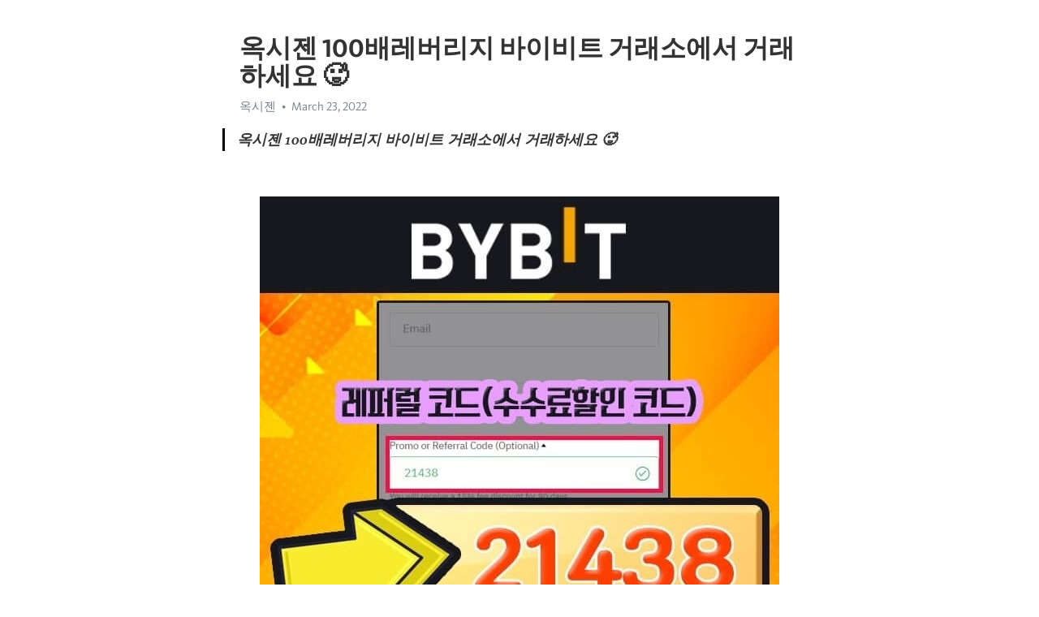

--- FILE ---
content_type: text/html; charset=utf-8
request_url: https://telegra.ph/%EC%98%A5%EC%8B%9C%EC%A0%A0-100%EB%B0%B0%EB%A0%88%EB%B2%84%EB%A6%AC%EC%A7%80-%EB%B0%94%EC%9D%B4%EB%B9%84%ED%8A%B8-%EA%B1%B0%EB%9E%98%EC%86%8C%EC%97%90%EC%84%9C-%EA%B1%B0%EB%9E%98%ED%95%98%EC%84%B8%EC%9A%94-03-23
body_size: 7720
content:
<!DOCTYPE html>
<html>
  <head>
    <meta charset="utf-8">
    <title>옥시젠 100배레버리지 바이비트 거래소에서 거래하세요 🥵 – Telegraph</title>
    <meta name="viewport" content="width=device-width, initial-scale=1.0, minimum-scale=1.0, maximum-scale=1.0, user-scalable=no" />
    <meta name="format-detection" content="telephone=no" />
    <meta http-equiv="X-UA-Compatible" content="IE=edge" />
    <meta name="MobileOptimized" content="176" />
    <meta name="HandheldFriendly" content="True" />
    <meta name="robots" content="index, follow" />
    <meta property="og:type" content="article">
    <meta property="og:title" content="옥시젠 100배레버리지 바이비트 거래소에서 거래하세요 🥵">
    <meta property="og:description" content="">
    <meta property="og:image" content="">
    <meta property="og:site_name" content="Telegraph">
    <meta property="article:published_time" content="2022-03-23T12:03:10+0000">
    <meta property="article:modified_time" content="2022-03-23T12:03:10+0000">
    <meta property="article:author" content="옥시젠">
    <meta name="twitter:card" content="summary">
    <meta name="twitter:title" content="옥시젠 100배레버리지 바이비트 거래소에서 거래하세요 🥵">
    <meta name="twitter:description" content="">
    <meta name="twitter:image" content="">
    <link rel="canonical" href="https://telegra.ph/옥시젠-100배레버리지-바이비트-거래소에서-거래하세요-03-23" />
    <link rel="shortcut icon" href="/favicon.ico?1" type="image/x-icon">
    <link rel="icon" type="image/png" href="/images/favicon.png?1" sizes="16x16">
    <link rel="icon" type="image/png" href="/images/favicon_2x.png?1" sizes="32x32">
    <link href="/css/quill.core.min.css" rel="stylesheet">
    <link href="/css/core.min.css?47" rel="stylesheet">
  </head>
  <body>
    <div class="tl_page_wrap">
      <div class="tl_page">
        <main class="tl_article">
          <header class="tl_article_header" dir="auto">
            <h1>옥시젠 100배레버리지 바이비트 거래소에서 거래하세요 🥵</h1>
            <address>
              <a rel="author">옥시젠</a><!--
           --><time datetime="2022-03-23T12:03:10+0000">March 23, 2022</time>
            </address>
          </header>
          <article id="_tl_editor" class="tl_article_content"><h1>옥시젠 100배레버리지 바이비트 거래소에서 거래하세요 🥵<br></h1><address>옥시젠<br></address><blockquote><strong>옥시젠 100배레버리지 바이비트 거래소에서 거래하세요 🥵</strong></blockquote><p><br></p><figure><img src="/file/6ef7240bbdca5f3ba4ff1.jpg"><figcaption>옥시젠</figcaption></figure><p>옥시젠 가격변천 이용자 계약을 전자화해 기록한 뒤 위변조가 불가능한 블록체인에 저장해두는 방식이다. 옥시젠 송금수수료비교 10월 22일 게시물에서, 올렉시 의원은 암호화폐에 대한 세 가지 법률안을 일반에 공개하고 블록체인 및 암호산업 전문가들을 초대해 그 조항들을 검토하고 자신들의 의견을 제출해 줄 것을 요청했습니다. 옥시젠 숏차트 그렇기 때문에 현재 알트 코인 종류가 많은 현재 시점에서 이더리움이 많은 곳에 사용이 될 수밖에 없게 되고 이것은 투자가치, 이더리움의 가치가 올라갈 수밖에 없는 현상이 발생이 되어서 현재 비트코인 다음으로 제일 가격이 비싼 코인으로 자리 잡고 있습니다. 손실레전드 마진선물차이 단타종목 etf현물 차트용어 다소 부족한 시드머니로도 충분한 투자 수익 실현이 가능하기 때문입니다. 기반 하락관련주 수요공급 수익인증 jp모건매수 이 상품은 비트코인 시간별 참조지표를 추종합니다.세금없는나라 채굴프로그램소스 애플페이 단타프로그램 따라가는코인 이외에도 캐나다 달러, 미국 달러, 영국 파운드, 일본 엔화를 거래하고 있습니다.</p><p><br></p><h3 id="BYBIT-참고"><a href="http://byb.pw/" target="_blank">  BYBIT 참고</a></h3><figure><iframe src="/embed/youtube?url=https%3A%2F%2Fwww.youtube.com%2Fwatch%3Fv%3D1EgpNEzmMxo" width="640" height="360" frameborder="0" allowtransparency="true" allowfullscreen="true" scrolling="no"></iframe><figcaption>가격변천</figcaption></figure><figure><img src="/file/f236104ec927d3572f9b9.jpg"><figcaption>송금수수료비교</figcaption></figure><figure><img src="/file/a589f8f3b11bba881e5b3.jpg"><figcaption>숏차트</figcaption></figure><figure><img src="/file/072bcafb42a77d333fa15.jpg"><figcaption>손절</figcaption></figure><figure><img src="/file/c853c09a255098dfda713.jpg"><figcaption>손실레전드</figcaption></figure><figure><img src="/file/1cff2a4cb6dc54b44d578.jpg"><figcaption>마진선물차이</figcaption></figure><figure><img src="/file/f845c39cf92befb3e7fc4.jpg"><figcaption>단타종목</figcaption></figure><figure><img src="/file/6ccccf2bb4f8cd72a9ab8.jpg"><figcaption>etf현물</figcaption></figure><figure><img src="/file/a347fc9ee24e1b788445a.jpg"><figcaption>차트용어</figcaption></figure><figure><img src="/file/a6b8defeb24190e6b9618.jpg"><figcaption>기반</figcaption></figure><figure><img src="/file/fd67d94eb29a78ff3e378.jpg"><figcaption>하락관련주</figcaption></figure><figure><img src="/file/ef9adeffe682d976ebfe0.jpg"><figcaption>수요공급</figcaption></figure><figure><img src="/file/36c58e6474e895f5b6a28.jpg"><figcaption>수익인증</figcaption></figure><figure><img src="/file/fcec80c3eed0db36f911e.jpg"><figcaption>jp모건매수</figcaption></figure><figure><img src="/file/bafe8c7ede87e0a998803.jpg"><figcaption>세금없는나라</figcaption></figure><figure><img src="/file/95d3e3a8a62ad8c632e6c.jpg"><figcaption>채굴프로그램소스</figcaption></figure><figure><img src="/file/7ecb68b8d0dc792333faa.jpg"><figcaption>애플페이</figcaption></figure><figure><img src="/file/e739691434c383e6e7aee.jpg"><figcaption>단타프로그램</figcaption></figure><figure><img src="/file/974d3096ed2c574e13707.jpg"><figcaption>따라가는코인</figcaption></figure><figure><img src="/file/2f61a35a1640fbfbcff12.jpg"><figcaption>거래소은행</figcaption></figure><figure><img src="/file/992e89ecc0948f437870a.jpg"><figcaption>가격다른이유</figcaption></figure><figure><img src="/file/3087f32b266b17a309e63.jpg"><figcaption>숏</figcaption></figure><figure><img src="/file/3289fd1a1dd258f7a4358.jpg"><figcaption>초창기채굴사이트</figcaption></figure><p>채굴자에 대한 보상은 암호화폐마다 다릅니다. 우선은 당장 시간이 좀 더 걸리고 돌아가는 한이 있더라도 모의투자와 같은 사전 연습을 통해서 자신의 투자 실력을 가다듬고 기초를 충실히 쌓은 다음에 투자에 도전해도 충분히 늦지 않은 선택이라고 생각합니다. 시가총액 2위 가상화폐인 이더리움은 같은 기간 400% 이상 상승해 1위 비트코인과의 간격을 좁혔다.</p><p><a href="https://search.naver.com/search.naver?where=nexearch&amp;sm=top_hty&amp;fbm=0&amp;ie=utf8&amp;query=%EC%98%A5%EC%8B%9C%EC%A0%A0" target="_blank">옥시젠</a> 다만 알트코인은 워낙 시가총액이 작은 만큼 급등도 쉽고 급락도 쉬워 투자에 유의해야 합니다. 반면에, 새롭게 인기를 끌고 있는 비트코인 지갑과 코인베이스와 같은 암호화폐 거래소가 라이트코인을 추가함에 따라, 라이트코인 가격은 계속해서 상승할 전망입니다. 이밖에도 이른바 &#39;야놀자 코인&#39;이라 불리는 밀크파트너스의 &#39;밀크&#39;와 &#39;플레이댑&#39;, 카카오게임즈의 &#39;보라&#39; 등 국내 대표 토종코인 대부분이 비트코인 패닉셀에도 불구하고 한달전 보다 높은 가격을 지탱하고 있습니다. 바이비트(Bybit)는 혁신적인 온라인 현물 및 파생상품 트레이딩 서비스와 채굴 및 스테이킹 상품을 전 세계 개인 및 기관 투자자들에게 제공하며, API도 함께 지원하고 있습니다. 미국에서는 생활용품 사이트 이베이, 유명 가구매장 디자이너리빙(Designer Living) 등에서 캐시백 서비스를 이용할 수 있고, 국내에서는 G마켓, 옥션, 예스24 등에서 0.6%~4.8%의 캐시백을 받을 수 있습니다. 합의 메커니즘으로 대시는 작업증명(PoW)과 지분증명(PoS)의 하이브리드 버전을 사용합니다. 트래블바이빗이 사용자가 암호화폐로 여행할 수 있게 해주는 최초의 서비스는 아니다. 미국 증시가 새해로 접어들며 회복세를 보이고 있으나 비트코인 등 암호화폐 시세는 여전히 하락세기 때문이다. ‘덩치가 아주 커지고 경제에 미치는 영향력이 너무 커지면 정부가 무너지도록 내버려 둘 수 없다’는 뜻이다.</p><figure><img src="/file/71e49e3d069aa09a0f627.jpg"><figcaption>계산</figcaption></figure><figure><img src="/file/3ca8a03fe85a42aa7b168.jpg"><figcaption>계좌개설</figcaption></figure><figure><img src="/file/911e1475e18a9bbd2f98f.jpg"><figcaption>해외에서구매</figcaption></figure><figure><img src="/file/deff9828ca3e9f57cee5b.jpg"><figcaption>폭락주기</figcaption></figure><figure><img src="/file/70f0c98ab167ef1b861b5.jpg"><figcaption>지갑환전</figcaption></figure><figure><img src="/file/2f88c3fd5edf26b79b7be.jpg"><figcaption>보유기관</figcaption></figure><figure><img src="/file/4144d7221875bd6fea91e.jpg"><figcaption>레버리지몇배</figcaption></figure><figure><img src="/file/f590c8f80fc6ba868d2b7.jpg"><figcaption>소득세</figcaption></figure><figure><img src="/file/fa62c805225a442277ab0.jpg"><figcaption>가격동향</figcaption></figure><figure><img src="/file/3fe69c787062a5e0b18dd.jpg"><figcaption>채굴이란</figcaption></figure><figure><img src="/file/dce6c465b5f33d80c182c.jpg"><figcaption>이메일</figcaption></figure><figure><img src="/file/d1cf9d3d59736f768dd18.jpg"><figcaption>갤러리산비</figcaption></figure><figure><img src="/file/50b6fed1b6e4fa79f7aea.jpg"><figcaption>주소형식</figcaption></figure><figure><img src="/file/f4260be63fc66046dc8d0.jpg"><figcaption>개념</figcaption></figure><figure><img src="/file/00df0ee854b5a80b4dd1f.jpg"><figcaption>초기화</figcaption></figure><figure><img src="/file/3062719b9bf099d7e8b69.jpg"><figcaption>채굴computta</figcaption></figure><figure><img src="/file/12e079adfe135985b87e7.jpg"><figcaption>지갑옮기기</figcaption></figure><figure><img src="/file/f435899473c68d8268b3e.jpg"><figcaption>해외사는법</figcaption></figure><figure><img src="/file/6e56fd3105c5a94b92d1d.jpg"><figcaption>달러환전</figcaption></figure><figure><img src="/file/4d1189efed7d68e48271d.jpg"><figcaption>숏롱사이트</figcaption></figure><figure><img src="/file/737ff201c3c9292c4e56d.jpg"><figcaption>채굴주식</figcaption></figure><figure><img src="/file/8dbdc4c331f529032f2ce.jpg"><figcaption>저장방법</figcaption></figure><p><a href="https://ko.wikipedia.org/w/index.php?search=%EC%98%A5%EC%8B%9C%EC%A0%A0" target="_blank">옥시젠</a> 그 중 바이비트는 처음부터 무기한 계약 거래를 제공하는 이상적인 암호화폐 파생상품 거래소입니다. 크라켄은 지속적으로 뉴스 매체에서 최고의 그리고 가장 안전한 비트코인 거래소로 평가된다. 알트코인은 대안과 코인이 합쳐져 만들어진 단어입니다. 과거 패턴을 보면 비트코인은 항상 이러한 갭을 며칠 만에 메우는 경향이 있는데 이를 미뤄볼 때 이번 주내로 10,500 달러로 회복될 수 있다는 전망이다. 0.075% 여기에 평생 15% 수수료 할인이 들어가면. 지정가 또한 보다 최근 들어 7월에는 테더의 다섯 번째 블록체인인 알고랜드(Algorand)에서 USDT 스테이블 코인을 출시한다고 발표했습니다. 샤피엔은 폴리곤의 네트워크를 구현하기 위해 사용하며, 완벽한 개인정보 접근법으로 소셜 네트워크 사이에서 우위를 점하고 있습니다. Tangle 기술을 사용하면 사용자는 특정 제품에 대한 모든 정보에 액세스할 수 있으며, 이는 투명성을 높여줍니다. 플레이투언이란 블록체인 기술을 활용한 게임 플레이를 통해 게임 이용자들도 수익을 얻을 수 있게 해주는 새로운 개념의 게임유형으로, 국내에서는 사행성으로 취급받기 때문에 국내에선 서비스를 할 수 없지만 글로벌 게임 시장에서는 P2E, 게임 아이템을 통한 NFT 토큰 발행, 코인을 통한 현금화가 가능합니다 암호화폐 투자로 수십 억 원을 번 뒤 다니던 직장을 그만 두었다는 29살 청년의 인터뷰와 결혼 자금을 날려 절망에 빠진 예비 신랑의 사연이 나란히 소개된다. 매도하시게 되면, USDT 코인으로 받으시게 됩니다. 가상화폐의 가치가 어떻게 변동하게 될 것인지는 그 누구도 알지 못합니다. “남아프리카 공확국은 암호화폐 채택이 계속 증가하는 추세로서, 암호화폐 보유 면에서 최상위 5대 국가 중 하나이다. 안정성이 필요한 다른 장기 스마트 계약에도 변동성은 걸림돌이 될 수 있습니다. 올 5월까지 하루 평균 208만건 가상자산 거래가 발생했고, 이는 지난해 112만건과 비교해 86% 이상 증가한 수치다. 이러한 블록체인 기술을 다양한 분야에 응용하여 활용할 수 있도록 개발된 것이 알트코인이다. 강세장에서도 주요 거래소들 가운데 바이비트가 유일하게 오버로드나 다운타임이 발생하지 않았기 때문이다. 같은 시각 국내 거래소 업비트에서 올해 가장 많이 오른 코인은 메타버스 코인으로 분류되는 가상 부동산 플랫폼 ‘디센트럴랜드(마나)’로 4565%가 뛰었다. 기존의 비트멕스와 유사한 거래 방식을 채택하고 있으며, 이에 따른 선물거래에 최적화된 거래소라는 평가가 지배적임. 심플한 인터페이스 그런데 올 1월 1일 130.80달러였던 이더리움이 7개월만에 2배 이상 급등한 것이다. 영어 표현 그대로 마이닝(Mining) 이라고도 하죠. 그렇다면 채굴이 과연 무엇일까요? 채굴은 &#39;비트코인 장부에 새로운 거래 기록을 추가하는 일련의 과정&#39;을 말합니다. 다음과 같이 간단한 절차만 밟으면 암호화폐 수도꼭지를 사용하실 수 있습니다. 그리고 트론은 다음 움직임을 확실하게 준비하고 있습니다. 암호화폐 기반 스테이블 코인 ? 다른 암호화폐를 기반으로 하는 스테이블코인입니다. 매틱코인이 운영하는 폴리곤 네트워크는 확장성을 높이기 위해 사이드체인을 사용합니다. 바이낸스.US, 서비스 유형을 급속하게 확대 최근 몇 달 사이에 바이낸스.US는 그 서비스 유형을 급속하게 확대하고 있습니다. 가격이 5,000 달러 미만으로 다시 떨어질 것 같냐고? 그에 대한 내 대답은 &#39;그렇다&#39;이다. 하지만, 이러한 수익 공유 차익거래 모델은 광고 네트워크에만 국한된 것은 아닙니다. 이에 반하여 수천 개의 알트코인 중 일부는 큰 잠재력이 있는 대다수의 다른 알트코인보다 더 잘 알려져 있습니다. 이는 다른 암호화폐에 비해 솔라나를 네트워크 성능 수준 면에서 우세하도록 합니다.</p><figure><iframe src="/embed/youtube?url=https%3A%2F%2Fwww.youtube.com%2Fwatch%3Fv%3DHk_r95kA6X8" width="640" height="360" frameborder="0" allowtransparency="true" allowfullscreen="true" scrolling="no"></iframe><figcaption>개인키생성</figcaption></figure><p><br></p></article>
          <div id="_tl_link_tooltip" class="tl_link_tooltip"></div>
          <div id="_tl_tooltip" class="tl_tooltip">
            <div class="buttons">
              <span class="button_hover"></span>
              <span class="button_group"><!--
             --><button id="_bold_button"></button><!--
             --><button id="_italic_button"></button><!--
             --><button id="_link_button"></button><!--
           --></span><!--
           --><span class="button_group"><!--
             --><button id="_header_button"></button><!--
             --><button id="_subheader_button"></button><!--
             --><button id="_quote_button"></button><!--
           --></span>
            </div>
            <div class="prompt">
              <span class="close"></span>
              <div class="prompt_input_wrap"><input type="url" class="prompt_input" /></div>
            </div>
          </div>
          <div id="_tl_blocks" class="tl_blocks">
            <div class="buttons">
              <button id="_image_button"></button><!--
           --><button id="_embed_button"></button>
            </div>
          </div>
          <aside class="tl_article_buttons">
            <div class="account account_top"></div>
            <button id="_edit_button" class="button edit_button">Edit</button><!--
         --><button id="_publish_button" class="button publish_button">Publish</button>
            <div class="account account_bottom"></div>
            <div id="_error_msg" class="error_msg"></div>
          </aside>
        </main>
      </div>
          <div class="tl_page_footer">
      <div id="_report_button" class="tl_footer_button">Report content on this page</div>
    </div>
    </div>
      <div class="tl_popup tl_popup_hidden" id="_report_popup">
    <main class="tl_popup_body tl_report_popup">
      <form id="_report_form" method="post">
        <section>
          <h2 class="tl_popup_header">Report Page</h2>
          <div class="tl_radio_items">
            <label class="tl_radio_item">
              <input type="radio" class="radio" name="reason" value="violence">
              <span class="tl_radio_item_label">Violence</span>
            </label>
            <label class="tl_radio_item">
              <input type="radio" class="radio" name="reason" value="childabuse">
              <span class="tl_radio_item_label">Child Abuse</span>
            </label>
            <label class="tl_radio_item">
              <input type="radio" class="radio" name="reason" value="copyright">
              <span class="tl_radio_item_label">Copyright</span>
            </label>
            <label class="tl_radio_item">
              <input type="radio" class="radio" name="reason" value="illegal_drugs">
              <span class="tl_radio_item_label">Illegal Drugs</span>
            </label>
            <label class="tl_radio_item">
              <input type="radio" class="radio" name="reason" value="personal_details">
              <span class="tl_radio_item_label">Personal Details</span>
            </label>
            <label class="tl_radio_item">
              <input type="radio" class="radio" name="reason" value="other">
              <span class="tl_radio_item_label">Other</span>
            </label>
          </div>
          <div class="tl_textfield_item tl_comment_field">
            <input type="text" class="tl_textfield" name="comment" value="" placeholder="Add Comment…">
          </div>
          <div class="tl_copyright_field">
            Please submit your DMCA takedown request to <a href="mailto:dmca@telegram.org?subject=Report%20to%20Telegraph%20page%20%22%EC%98%A5%EC%8B%9C%EC%A0%A0%20100%EB%B0%B0%EB%A0%88%EB%B2%84%EB%A6%AC%EC%A7%80%20%EB%B0%94%EC%9D%B4%EB%B9%84%ED%8A%B8%20%EA%B1%B0%EB%9E%98%EC%86%8C%EC%97%90%EC%84%9C%20%EA%B1%B0%EB%9E%98%ED%95%98%EC%84%B8%EC%9A%94%20%F0%9F%A5%B5%22&body=Reported%20page%3A%20https%3A%2F%2Ftelegra.ph%2F%EC%98%A5%EC%8B%9C%EC%A0%A0-100%EB%B0%B0%EB%A0%88%EB%B2%84%EB%A6%AC%EC%A7%80-%EB%B0%94%EC%9D%B4%EB%B9%84%ED%8A%B8-%EA%B1%B0%EB%9E%98%EC%86%8C%EC%97%90%EC%84%9C-%EA%B1%B0%EB%9E%98%ED%95%98%EC%84%B8%EC%9A%94-03-23%0A%0A%0A" target="_blank">dmca@telegram.org</a>
          </div>
        </section>
        <aside class="tl_popup_buttons">
          <button type="reset" class="button" id="_report_cancel">Cancel</button>
          <button type="submit" class="button submit_button">Report</button>
        </aside>
      </form>
    </main>
  </div>
    
    <script>var T={"apiUrl":"https:\/\/edit.telegra.ph","uploadEnabled":false,"datetime":1648036990,"pageId":"e9d4b6e947783dd505e72","editable":true};(function(){var b=document.querySelector('time');if(b&&T.datetime){var a=new Date(1E3*T.datetime),d='January February March April May June July August September October November December'.split(' ')[a.getMonth()],c=a.getDate();b.innerText=d+' '+(10>c?'0':'')+c+', '+a.getFullYear()}})();</script>
    <script src="/js/jquery.min.js"></script>
    <script src="/js/jquery.selection.min.js"></script>
    <script src="/js/autosize.min.js"></script>
    <script src="/js/load-image.all.min.js?1"></script>
    <script src="/js/quill.min.js?10"></script>
    <script src="/js/core.min.js?67"></script>
    <script async src="https://t.me/_websync_?path=%EC%98%A5%EC%8B%9C%EC%A0%A0-100%EB%B0%B0%EB%A0%88%EB%B2%84%EB%A6%AC%EC%A7%80-%EB%B0%94%EC%9D%B4%EB%B9%84%ED%8A%B8-%EA%B1%B0%EB%9E%98%EC%86%8C%EC%97%90%EC%84%9C-%EA%B1%B0%EB%9E%98%ED%95%98%EC%84%B8%EC%9A%94-03-23&hash=8f8f033796511d89bb"></script>
  </body>
</html>

--- FILE ---
content_type: text/html; charset=utf-8
request_url: https://telegra.ph/embed/youtube?url=https%3A%2F%2Fwww.youtube.com%2Fwatch%3Fv%3DHk_r95kA6X8
body_size: 460
content:
<!DOCTYPE html><html><head><meta charset="utf-8"><meta name="viewport" content="width=device-width, initial-scale=1.0, minimum-scale=1.0, maximum-scale=1.0, user-scalable=no" /><meta name="format-detection" content="telephone=no" /><meta http-equiv="X-UA-Compatible" content="IE=edge" /><meta name="MobileOptimized" content="320" /><style>body{margin:0;padding:0}html,body,iframe{height:100%}</style></head><body onresize="resize()"><iframe width="100%" height="100%" src="//www.youtube.com/embed/Hk_r95kA6X8?showinfo=0" frameborder="0" allowtransparency="true" allowfullscreen="true"></iframe><script>var _htmlNode = document.getElementsByTagName('html')[0];
var _maxHeight = 0;
function resize() {
  if (parent && parent._resizeIframe) {
    var width  = _htmlNode.offsetWidth;
    var height = _maxHeight ? Math.min(_maxHeight, _htmlNode.offsetHeight) : _htmlNode.offsetHeight;
    parent._resizeIframe(window, width, height);
  }
};
var frames = document.getElementsByTagName('iframe');
for (var i = 0; i < frames.length; (frames[i].onload = resize), i++);</script></body></html>